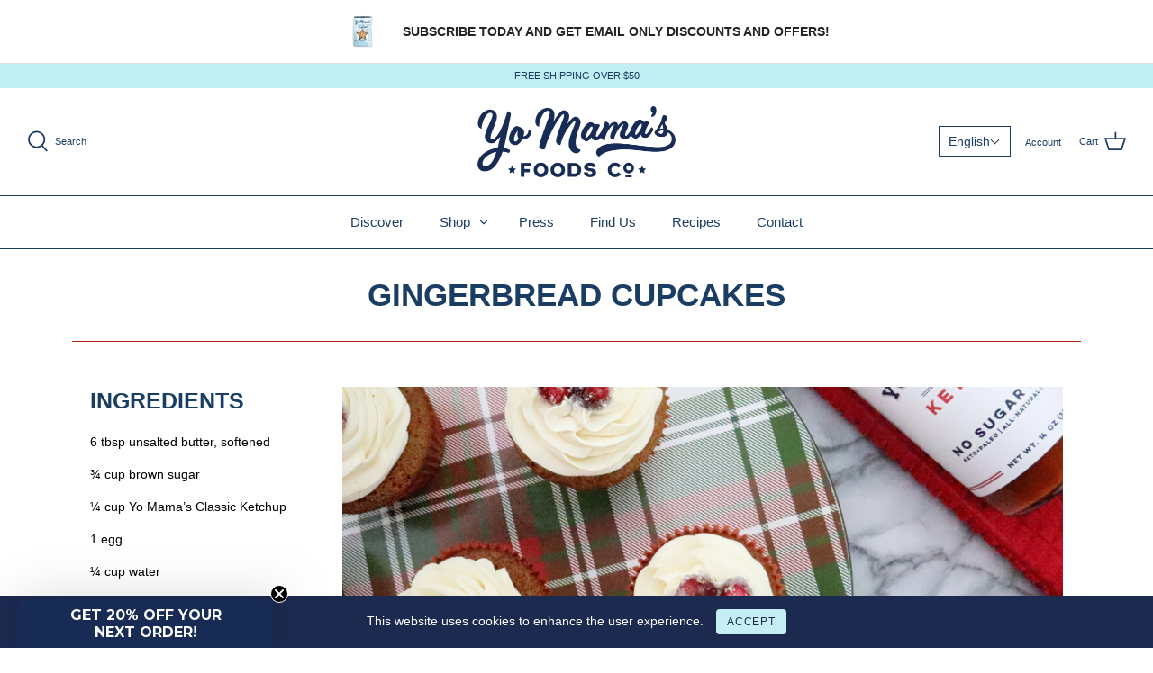

--- FILE ---
content_type: text/html; charset=utf-8
request_url: https://www.google.com/recaptcha/api2/aframe
body_size: 267
content:
<!DOCTYPE HTML><html><head><meta http-equiv="content-type" content="text/html; charset=UTF-8"></head><body><script nonce="EzGPNmzm9xeLb9a0RQRL2Q">/** Anti-fraud and anti-abuse applications only. See google.com/recaptcha */ try{var clients={'sodar':'https://pagead2.googlesyndication.com/pagead/sodar?'};window.addEventListener("message",function(a){try{if(a.source===window.parent){var b=JSON.parse(a.data);var c=clients[b['id']];if(c){var d=document.createElement('img');d.src=c+b['params']+'&rc='+(localStorage.getItem("rc::a")?sessionStorage.getItem("rc::b"):"");window.document.body.appendChild(d);sessionStorage.setItem("rc::e",parseInt(sessionStorage.getItem("rc::e")||0)+1);localStorage.setItem("rc::h",'1769899563963');}}}catch(b){}});window.parent.postMessage("_grecaptcha_ready", "*");}catch(b){}</script></body></html>